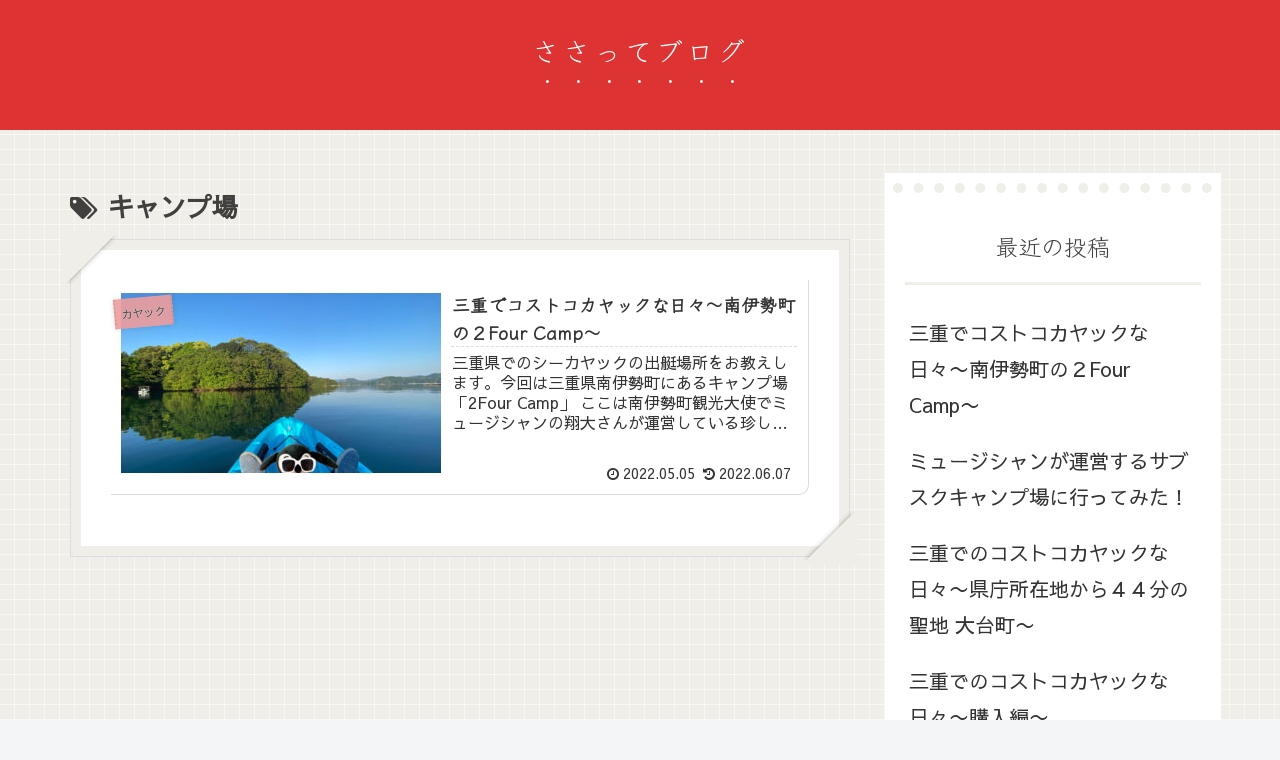

--- FILE ---
content_type: text/html; charset=utf-8
request_url: https://www.google.com/recaptcha/api2/aframe
body_size: 268
content:
<!DOCTYPE HTML><html><head><meta http-equiv="content-type" content="text/html; charset=UTF-8"></head><body><script nonce="pj2XYlvu4gvw0u4R-XAMCw">/** Anti-fraud and anti-abuse applications only. See google.com/recaptcha */ try{var clients={'sodar':'https://pagead2.googlesyndication.com/pagead/sodar?'};window.addEventListener("message",function(a){try{if(a.source===window.parent){var b=JSON.parse(a.data);var c=clients[b['id']];if(c){var d=document.createElement('img');d.src=c+b['params']+'&rc='+(localStorage.getItem("rc::a")?sessionStorage.getItem("rc::b"):"");window.document.body.appendChild(d);sessionStorage.setItem("rc::e",parseInt(sessionStorage.getItem("rc::e")||0)+1);localStorage.setItem("rc::h",'1769270311280');}}}catch(b){}});window.parent.postMessage("_grecaptcha_ready", "*");}catch(b){}</script></body></html>